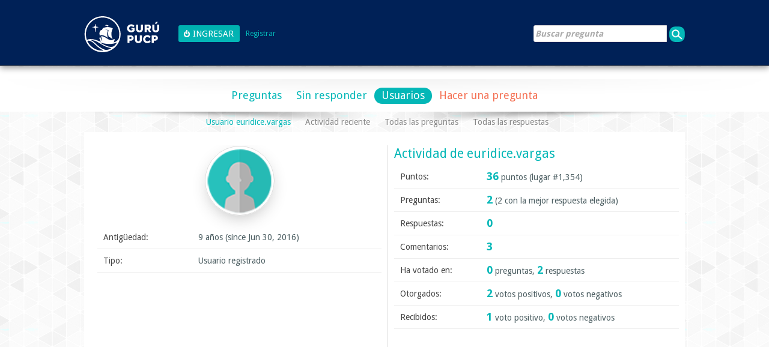

--- FILE ---
content_type: text/html; charset=utf-8
request_url: https://guru.pucp.edu.pe/user/euridice.vargas
body_size: 3350
content:
<!DOCTYPE html>
<html>
	<!-- Powered by Question2Answer - http://www.question2answer.org/ -->
	<head>
		<meta charset="utf-8">
		<META NAME="viewport" CONTENT="width=device-width, initial-scale=1.0">
		<meta property="og:image" content="https://guru.pucp.edu.pe/qa-theme/elegant-responsive/images/logo.jpg">
		<title>Usuario euridice.vargas - Gurú PUCP</title>
		<link rel="stylesheet" href="../qa-theme/elegant-responsive/qa-styles.css?elegant-responsive-1.14">
		<LINK REL="stylesheet" TYPE="text/css" HREF="../qa-theme/elegant-responsive/color/qa-dynamic.style.php?elegant-responsive-1.14">
		<LINK REL="stylesheet" TYPE="text/css" HREF="../qa-theme/elegant-responsive/device/qa-devices-styles.css?elegant-responsive-1.14">
		<LINK REL="stylesheet" TYPE="text/css" HREF="../qa-theme/elegant-responsive/color/qa-aqua-styles.css?elegant-responsive-1.14">
		<!--[if IE 8]><link rel="stylesheet" type="text/css" href="../qa-theme/elegant-responsive/ie8.css?elegant-responsive-1.14"><![endif]-->
			
        <style>
            @media only screen and (min-width:176px) and (max-width:380px){
                table,
                thead,
                tbody,
                th,
                td,
                tr {display: block;text-align: center;
                }
            }
        </style>
        
			<link rel="search" type="application/opensearchdescription+xml" title="Gurú PUCP" href="../opensearch.xml">
			<link rel="icon" href="https://guru.pucp.edu.pe/favicon.ico" type="image/x-icon" />
			<script>
			var qa_root = '..\/';
			var qa_request = 'user\/euridice.vargas';
			</script>
			<script src="../qa-content/jquery-1.11.3.min.js"></script>
			<script src="../qa-content/qa-page.js?1.7.1"></script>
			<script src="../qa-content/qa-user.js?1.7.1"></script>
			<SCRIPT SRC="../qa-theme/elegant-responsive/js/qa-theme-scripts.js" TYPE="text/javascript"></SCRIPT>
			<SCRIPT TYPE="text/javascript"><!--
				if (typeof qa_wysiwyg_editor_config == "object")
				qa_wysiwyg_editor_config.skin="kama";
			//--></SCRIPT>
			<!--[if gte IE 9]>
<style type="text/css">
.gradient {
   filter: none;
}
</style>
<![endif]-->
		</head>
		<body
			class="qa-template-user qa-body-js-off"
			>
			<script>
				var b=document.getElementsByTagName('body')[0];
				b.className=b.className.replace('qa-body-js-off', 'qa-body-js-on');
			</script>
			<div id="qa-login-bar"><div id="qa-login-group"><a href="../" title="Gurú PUCP"> <img id="logo-guru" src="../qa-theme/elegant-responsive/images/logo_guru.svg" alt="Logo Guru" height="60" style="float:left"></a>
					<!--[Begin: login form]-->
					<form id="qa-loginform" action="https://guru.pucp.edu.pe/login.php" method="post">
						<input type="hidden" name="code" value="0-1768984278-7f21043c7d9fdfef50ee03702ce7eb58a4a7a4cd">
						<input type="submit" value="Ingresar" id="qa-login" name="dologin" >
					</form>
					<!--[End: login form]-->
					<div class="qa-nav-user">
						<ul class="qa-nav-user-list">
							<li class="qa-nav-user-item qa-nav-user-register">
								<a href="https://dia.pucp.edu.pe/account/activate" class="qa-nav-user-link">Registrar</a>
							</li>
						</ul>
						<div class="qa-nav-user-clear">
						</div>
					</div>
					<div class="qa-search">
						<form method="get" action="../search">
							
							<input type="text" placeholder="Buscar pregunta" name="q" value="" class="qa-search-field">
							<input type="submit" value="Buscar" class="qa-search-button">
						</form>
					</div>
			</div><a href="#" id="usermenu"><img src="../qa-theme/elegant-responsive/images/settings.png" alt="settings" width="24" height="24" align="left" >Ingresar | Registrarse<img src="../qa-theme/elegant-responsive/images/mobile-search.png" alt="settings" width="24" height="24" align="right" ></a></div>
			<DIV CLASS="qa-body-wrapper">
				
				<DIV CLASS="qa-header-group">
					<DIV CLASS="qa-header">
						<div class="qa-logo">
							
						</div>
						<div class="qa-header-clear">
						</div>
					</DIV> <!-- END qa-header -->
				</DIV> <!-- END qa-header-group -->
				
				<DIV CLASS="qa-nav-group">
					<div class="qa-nav-main">
						<ul class="qa-nav-main-list">
							<li class="qa-nav-main-item qa-nav-main-questions">
								<a href="../questions" class="qa-nav-main-link">Preguntas</a>
							</li>
							<li class="qa-nav-main-item qa-nav-main-unanswered">
								<a href="../unanswered" class="qa-nav-main-link">Sin responder</a>
							</li>
							<li class="qa-nav-main-item qa-nav-main-user">
								<a href="../users" class="qa-nav-main-link qa-nav-main-selected">Usuarios</a>
							</li>
							<li class="qa-nav-main-item qa-nav-main-ask">
								<a href="../ask" class="qa-nav-main-link">Hacer una pregunta</a>
							</li>
						</ul>
						<div class="qa-nav-main-clear">
						</div>
					</div>
					<a href="#" id="mainnavpull">Mostrar Menú</a>
					<DIV CLASS="qa-mainnav-shadow">
						<div class="qa-nav-sub">
							<ul class="qa-nav-sub-list">
								<li class="qa-nav-sub-item qa-nav-sub-profile">
									<a href="../user/euridice.vargas" class="qa-nav-sub-link qa-nav-sub-selected">Usuario euridice.vargas</a>
								</li>
								<li class="qa-nav-sub-item qa-nav-sub-activity">
									<a href="../user/euridice.vargas/activity" class="qa-nav-sub-link">Actividad reciente</a>
								</li>
								<li class="qa-nav-sub-item qa-nav-sub-questions">
									<a href="../user/euridice.vargas/questions" class="qa-nav-sub-link">Todas las preguntas</a>
								</li>
								<li class="qa-nav-sub-item qa-nav-sub-answers">
									<a href="../user/euridice.vargas/answers" class="qa-nav-sub-link">Todas las respuestas</a>
								</li>
								<li class="qa-nav-sub-item qa-nav-sub-account">
									<a href="https://dia.pucp.edu.pe/perfil/usuario" class="qa-nav-sub-link"></a>
								</li>
							</ul>
							<div class="qa-nav-sub-clear">
							</div>
						</div>
					</DIV> <!-- END qa-mainnav-shadow -->
				</DIV> <!-- END qa-nav-group -->
				<DIV CLASS="qa-titles">
				</DIV> <!-- END qa-titles -->
				<DIV CLASS="qa-main-wrapper">
					<DIV CLASS="qa-main">
						<div class="qa-part-form-profile">
							<form method="post" action="../user/euridice.vargas">
								<table class="qa-form-wide-table">
									<tbody id="avatar">
										<tr>
											<td class="qa-form-tall-data" colspan="3">
												<div class="qa-form-tall-image"><a href="../user/euridice.vargas" class="qa-avatar-link"><img src="https://guru.pucp.edu.pe/qa-plugin/dia-image-upload/default.png" class="qa-avatar-image" alt=""></a></div>
											</td>
										</tr>
									</tbody>
									<tr id="duration">
										<td class="qa-form-wide-label">
											Antigüedad:
										</td>
										<td class="qa-form-wide-data">
											<span class="qa-form-wide-static">9 años (since Jun 30, 2016)</span>
										</td>
									</tr>
									<tr id="level">
										<td class="qa-form-wide-label">
											Tipo:
										</td>
										<td class="qa-form-wide-data">
											<span class="qa-form-wide-static">Usuario registrado</span>
										</td>
									</tr>
								</table>
							</form>
						</div>
						<div class="qa-part-form-activity">
							<h2><a name="activity">Actividad de euridice.vargas</a></h2>
							<table class="qa-form-wide-table">
								<tr id="points">
									<td class="qa-form-wide-label">
										Puntos:
									</td>
									<td class="qa-form-wide-data">
										<span class="qa-form-wide-static"><span class="qa-uf-user-points">36</span> puntos (lugar #<span class="qa-uf-user-rank">1,354</span>)</span>
									</td>
								</tr>
								<tr id="questions">
									<td class="qa-form-wide-label">
										Preguntas:
									</td>
									<td class="qa-form-wide-data">
										<span class="qa-form-wide-static"><span class="qa-uf-user-q-posts">2</span> (<span class="qa-uf-user-q-selects">2</span> con la mejor respuesta elegida)</span>
									</td>
								</tr>
								<tr id="answers">
									<td class="qa-form-wide-label">
										Respuestas:
									</td>
									<td class="qa-form-wide-data">
										<span class="qa-form-wide-static"><span class="qa-uf-user-a-posts">0</span></span>
									</td>
								</tr>
								<tr id="comments">
									<td class="qa-form-wide-label">
										Comentarios:
									</td>
									<td class="qa-form-wide-data">
										<span class="qa-form-wide-static"><span class="qa-uf-user-c-posts">3</span></span>
									</td>
								</tr>
								<tr id="votedon">
									<td class="qa-form-wide-label">
										Ha votado en:
									</td>
									<td class="qa-form-wide-data">
										<span class="qa-form-wide-static"><span class="qa-uf-user-q-votes">0</span> preguntas, <span class="qa-uf-user-a-votes">2</span> respuestas</span>
									</td>
								</tr>
								<tr id="votegave">
									<td class="qa-form-wide-label">
										Otorgados:
									</td>
									<td class="qa-form-wide-data">
										<span class="qa-form-wide-static"><span class="qa-uf-user-upvotes">2</span> votos positivos, <span class="qa-uf-user-downvotes">0</span> votos negativos</span>
									</td>
								</tr>
								<tr id="votegot">
									<td class="qa-form-wide-label">
										Recibidos:
									</td>
									<td class="qa-form-wide-data">
										<span class="qa-form-wide-static"><span class="qa-uf-user-upvoteds">1</span> voto positivo, <span class="qa-uf-user-downvoteds">0</span> votos negativos</span>
									</td>
								</tr>
							</table>
						</div>
						<div class="qa-widgets-main qa-widgets-main-bottom">
							<div class="qa-widget-main qa-widget-main-bottom">
<div style="">
<h2>Medallas de euridice.vargas</h2>
<ul style="list-style: none; display: inline-block; width: 100%; background-color: #ccede6; border-radius:5px; color: teal; padding: 10px 10px 7px;">
    <li style="width:75px; text-align: center; display: inline-block;">
        <img src="../qa-plugin/dia-points-badges/images/01-01.png" alt="[Medalla Foco]" style="width: 50px !important; height: 50px !important;" />
        <br/>
                    <span>XP: 20</span>
            </li>
</ul>
</div>
							</div>
						</div>
						
					</DIV> <!-- END qa-main -->
					
				</DIV> <!-- END main-wrapper -->
			</DIV> <!-- END body-wrapper -->
			<div class="qa-footer-bottom-group">
				<div class="qa-footer">
					<div class="qa-nav-footer">
						<ul class="qa-nav-footer-list">
						</ul>
						<div class="qa-nav-footer-clear">
						</div>
					</div>
					<div>Servicio ofrecido por la Dirección de Tecnologías de Información (DTI). | <a href="/tos">Términos de uso</a><br>Av. Universitaria 1801, San Miguel, Lima 32, Perú | Teléfono (511) 626-2000 | &copy; 2026 Pontificia Univesidad Católica del Perú (PUCP)</div>
					<div class="qa-attribution">
						Powered by <a href="http://www.question2answer.org/">Question2Answer</a>
					</div>
					<div class="qa-footer-clear">
					</div>
				</div> <!-- END qa-footer -->
				
			</DIV> <!-- END footer-bottom-group -->
			
			<!-- Google tag (gtag.js) -->
<script async src="https://www.googletagmanager.com/gtag/js?id=G-R6DWSKHME7"></script>
<script>
  window.dataLayer = window.dataLayer || [];
  function gtag(){dataLayer.push(arguments);}
  gtag('js', new Date());

  gtag('config', 'G-R6DWSKHME7');
</script>
			<div style="position:absolute; left:-9999px; top:-9999px;">
				<span id="qa-waiting-template" class="qa-waiting">...</span>
			</div>
		</body>
		<!-- Powered by Question2Answer - http://www.question2answer.org/ -->
	</html>
<!--
It's no big deal, but your HTML could not be indented properly. To fix, please:
1. Use this->output() to output all HTML.
2. Balance all paired tags like <td>...</td> or <div>...</div>.
3. Use a slash at the end of unpaired tags like <img/> or <input/>.
Thanks!
-->
